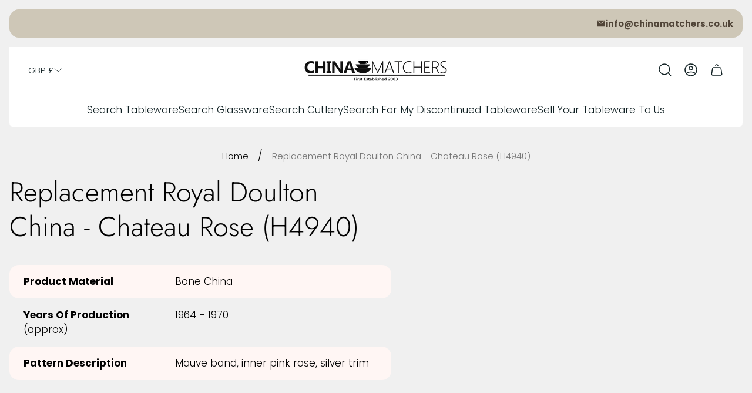

--- FILE ---
content_type: text/css
request_url: https://www.chinamatchers.co.uk/cdn/shop/t/10/assets/collection.build.css?v=39023434669493391161752926645
body_size: 573
content:
.collection .collection__title{max-width:650px}.collection .collection__title.collection__title--empty{max-width:unset;text-align:center;padding:0 10px}.collection .collection__title.is-hidden{display:none}.collection .collection__description{margin-top:16px}.collection .collection__image-wrapper{position:relative;overflow:hidden;display:flex;flex-direction:column;justify-content:center;width:calc(100% - 32px);min-height:max(23.8vw,360px);margin-bottom:30px;margin-left:auto;margin-right:auto;border-radius:var(--global-border-radius)}.collection .collection__image-wrapper:before{content:"";position:absolute;top:0;left:0;z-index:1;width:100%;height:100%;background:var(--overlay-color)}html.no-js .collection .collection__image-wrapper{opacity:1}.collection .collection__image{position:absolute;top:0;left:0;width:100%;height:100%;object-fit:cover}.collection .collection__image-wrapper-header{position:relative;z-index:1;display:flex;flex-direction:column;justify-content:center;align-items:center;max-width:800px;margin:auto;padding:24px;text-align:center}.collection .collection__image-wrapper-header .collection__title,.collection .collection__image-wrapper-header .collection__description{color:var(--banner-color)}.collection .collection__image-wrapper-header .collection__description{max-width:100%}.collection .collection__header{max-width:var(--container-width);margin-bottom:60px;margin-left:auto;margin-right:auto;padding:0 16px}.collection .collection__swiper{padding:3px 16px 0;max-width:var(--container-width)}.collection .collection__swiper .collection__swiper-wrapper{align-items:flex-start}.collection .collection__swiper .collection__swiper-button-prev,.collection .collection__swiper .collection__swiper-button-next{display:none;margin-top:-32px;width:48px;height:64px;color:var(--color-slider-arrow-icon);pointer-events:all}@media (-moz-touch-enabled: 0),(hover: hover),(pointer: fine){.collection .collection__swiper .collection__swiper-button-prev:hover:not(:disabled),.collection .collection__swiper .collection__swiper-button-next:hover:not(:disabled){color:var(--color-slider-arrow-icon-hover)}}.collection .collection__swiper .collection__swiper-button-prev{left:16px}.collection .collection__swiper .collection__swiper-button-next{right:16px}.collection .collection__swiper .swiper-button.swiper-button-lock{display:none}.collection .collection__swiper:not(.swiper-initialized) .collection__swiper-button-prev,.collection .collection__swiper:not(.swiper-initialized) .collection__swiper-button-next{display:none}.collection .collection__header-row{display:flex;flex-wrap:wrap;justify-content:space-between;align-items:center}.collection .collection__header-col.collection__header-col--filter{display:flex;align-items:center;justify-content:space-between;flex-shrink:0;width:100%}.collection .collection__header-col:not(:empty)+.collection__header-col{margin-top:24px}.collection .collection__header-col.is-hidden{display:none}.collection .collection__grid-buttons{display:flex;flex-wrap:wrap;opacity:0;gap:8px;transition:.4s all}.collection .collection__grid-buttons.collection__grid-buttons--no-margin{margin-top:0}.collection .collection__grid-buttons.animated{opacity:1}.collection .collection__grid-button{position:relative;display:inline-flex;justify-content:center;align-items:center;width:40px;height:40px;border-radius:calc(var(--global-border-radius) * .75);padding:0;color:var(--color-text-thirdly);gap:3px}.collection .collection__grid-button .icon{display:block;width:16px;height:16px}.collection .collection__grid-button.is-active{background-color:var(--button-background-color-secondary);color:var(--button-text-color-secondary)}.collection .collection__grid-button:focus-visible{outline:2px solid #000;outline-offset:2px}.collection .collection__body{max-width:var(--container-width);margin-left:auto;margin-right:auto}.collection .collection__item{width:calc(50% - 8px)}.collection .collection__grid-wrapper{display:flex;flex-wrap:wrap;padding:0 16px;row-gap:32px;column-gap:16px}.collection .collection__grid-wrapper.collection__grid-wrapper-hide-on-load{opacity:0}.collection .collection__grid-wrapper.is-hidden{display:none}.collection .collection__pagination-wrapper{display:flex;justify-content:center;margin-top:80px;padding:0 16px}.collection .collection__pagination-wrapper:empty{margin-top:0}.collection .collection__infinite-scroll{opacity:0;width:36px;height:36px;margin-top:40px;margin-left:auto;margin-right:auto;border:2px solid var(--color-border-primary, #000000);border-bottom-color:transparent;border-radius:50%}.collection .collection__infinite-scroll.is-hidden{display:none}.collection .collection__lazy-load-button-wrapper{display:flex;justify-content:center}.collection .collection__load-more-button{margin-top:40px}.collection .collection__load-more-button.is-hidden{display:none}.collection .collection__load-more-button.no-events{pointer-events:none}@keyframes spin{0%{transform:rotate(0)}to{transform:rotate(360deg)}}@media (max-width: 767.98px){.collection .collection__grid-wrapper[data-grid-col="4"] .collection__item{width:calc(50% - 8px)}.collection .collection__grid-wrapper[data-grid-col="3"] .collection__item{width:100%}.collection .collection__grid-button-icon-desktop{display:none}}@media (min-width: 768px){.collection .collection__description{max-width:650px}.collection .collection__grid-buttons{gap:12px}.collection .collection__grid-button-icon-mobile{display:none}.collection .collection__item{width:calc(25% - 12px)}.collection .collection__grid-wrapper[data-grid-col="3"] .collection__item{width:calc(33.33333% - 10.6666666667px)}.collection .collection__grid-button{border-radius:var(--global-border-radius)}.collection .collection__swiper .collection__swiper-button-prev,.collection .collection__swiper .collection__swiper-button-next{display:flex}}@media (min-width: 1200px){.collection .collection__sidebar{flex-shrink:0;padding-left:16px}.collection.collection--with-sidebar .collection__body{display:flex;flex-wrap:wrap}.collection.collection--with-sidebar .collection__header-col.collection__header-col--filter{width:auto;margin-top:0}.collection.collection--with-sidebar .collection__header-col.collection__header-col--filter .product-filters__open-menu-button-wrapper{display:none}.collection.collection--with-sidebar .collection__title.collection__title--empty{margin:0 auto}.collection.collection--with-sidebar .collection__grid-wrapper{align-self:flex-start;flex-grow:1;flex-basis:0}.collection.collection--with-sidebar .collection__pagination-wrapper,.collection.collection--with-sidebar .collection__lazy-load-button-wrapper,.collection.collection--with-sidebar .collection__infinite-scroll{width:100%;padding-left:294px}}
/*# sourceMappingURL=/cdn/shop/t/10/assets/collection.build.css.map?v=39023434669493391161752926645 */


--- FILE ---
content_type: text/css
request_url: https://www.chinamatchers.co.uk/cdn/shop/t/10/assets/product-filters.build.css?v=7409778312433560991752926646
body_size: 449
content:
.product-filters .product-filters__open-menu-button-wrapper{display:flex;align-items:center}.product-filters .product-filters__open-menu-button{position:relative;z-index:var(--layer-sticky-btn, 7);bottom:0;display:flex;justify-content:center;align-items:center;align-self:center;padding:16px 24px;border-radius:calc(var(--global-border-radius) * 2);background-color:var(--button-background-color-secondary);color:var(--button-text-color-secondary);font-weight:500;transition-property:bottom;transition-duration:var(--timing-base);transition-timing-function:ease}.product-filters .product-filters__open-menu-button svg{flex-shrink:0;width:16px;height:16px;margin-right:8px;pointer-events:none}.product-filters .product-filters__open-menu-button.is-fixed{position:fixed;bottom:16px;left:16px;width:48px;height:48px;padding:5px}.product-filters .product-filters__open-menu-button.is-fixed .icon{margin:0}.product-filters .product-filters__open-menu-button.is-fixed .product-filters__open-menu-button-text{display:none}.product-filters .product-filters__open-menu-button.is-fixed .product-filters__open-menu-button-counter{position:absolute;top:-5px;right:-5px}.product-filters .product-filters__open-menu-button-text{line-height:1.375;word-wrap:break-word;color:var(--button-text-color-secondary)}.product-filters .product-filters__open-menu-button-counter{display:flex;justify-content:center;align-items:center;min-width:18px;height:18px;margin-left:8px;border-radius:100%;background-color:var(--color-text-attention);font-size:calc(var(--body-font-size) * .625);font-weight:500;line-height:1.4;color:#fff}.product-filters .product-filters__open-menu-button-counter.is-hidden{display:none}.product-filters .product-filters__form{overflow:auto}.product-filters .product-filters__form:before{content:"";position:absolute;top:0;left:0;z-index:var(--layer-pop-out-overlay-loader, 26);visibility:hidden;opacity:0;height:2px;background-color:var(--color-text-primary)}.product-filters .product-filters__form.is-loading:after{content:"";position:absolute;top:0;bottom:0;left:0;right:0;z-index:var(--layer-pop-out-overlay, 25);opacity:.5;background-color:var(--color-background-popup-drawer, #fff);transition-property:background-color;transition-duration:.3s;transition-timing-function:ease-in-out;speak:never}.product-filters .product-filters__form.is-loading:before{visibility:visible;opacity:1;animation:progress 1s infinite linear}.product-filters .product-filters__form-body{padding:24px 24px 40px}.product-filters .product-filters__form-selected-wrapper{margin-bottom:16px;padding-bottom:16px;border-bottom:1px solid var(--color-border-secondary)}.product-filters .product-filters__form-selected-wrapper.is-hidden{display:none}.product-filters .product-filters__form-label{margin-bottom:16px;font-size:calc(var(--body-font-size) * 1.125);font-weight:500;line-height:1.333;color:var(--color-text-primary, #000000);word-break:break-word}.product-filters .product-filters__form-label.product-filters__form-label--active-filters{margin-bottom:8px}.product-filters .product-filters__form-results-count{margin-bottom:16px;font-size:calc(var(--body-font-size) * .875);color:var(--color-text-secondary)}.product-filters .product-filters__form-selected-list{display:flex;flex-wrap:wrap;margin:0 -4px;row-gap:8px}.product-filters .product-filters__form-selected-item{padding:0 4px}.product-filters .product-filters__form-selected-button{display:flex;justify-content:center;align-items:center;padding:8px 12px;background-color:var(--color-background-secondary);font-size:calc(var(--body-font-size) * .875);font-weight:500;line-height:1.28;text-decoration:none;color:var(--color-text-primary);border-radius:50px;word-break:break-word;transition-property:opacity;transition-duration:var(--timing-base)}.product-filters .product-filters__form-selected-button .icon{width:16px;height:16px;margin-left:8px;transition-duration:.4s;transition-timing-function:ease-in-out}.product-filters .product-filters__form-selected-button.product-filters__form-selected-button--black{background-color:var(--color-text-primary, #000000);color:var(--color-background, #ffffff)}@media (-moz-touch-enabled: 0),(hover: hover),(pointer: fine){.product-filters .product-filters__form-selected-button:hover{opacity:.8}}.product-filters .product-filters__form-item{border-bottom:1px solid var(--color-border-secondary)}.product-filters .product-filters__form-filter-list-container{margin:0 -4px;padding:0 4px}.product-filters .product-filters__form-item-toggle-button{padding:16px 0;font-size:calc(var(--body-font-size) * 1.125);font-weight:500;line-height:1.333;text-align:left;color:var(--color-text-primary, #000000);-webkit-tap-highlight-color:transparent}.product-filters .product-filters__form-item-toggle-button .icon{width:16px;height:16px}.product-filters .product-filters__form-helptext{display:block;margin-bottom:16px;font-size:calc(var(--body-font-size) * .875);color:var(--color-text-secondary)}.no-transition .product-filters.product-filters--sidebar .drawer{transition:none}@keyframes progress{0%{width:0}to{width:100%}}@media (max-width: 359px){.product-filters .product-filters__open-menu-button{padding-left:15px;padding-right:15px;font-size:calc(var(--body-font-size) * .875)}}@media (min-width: 768px){.product-filters .product-filters__open-menu-button{position:relative;top:0;bottom:unset;left:unset;padding:16px 32px;line-height:1.375;transition-property:top}.product-filters .product-filters__open-menu-button.is-fixed{top:calc(var(--header-height) + var(--header-offset-top) + 16px);bottom:auto;left:16px}}@media (min-width: 1200px){.product-filters.product-filters--sidebar{position:sticky;top:calc(var(--header-height) + 30px);overflow:hidden auto;max-height:calc(100vh - (var(--header-height) + 30px))}.product-filters.product-filters--sidebar .product-filters__form{overflow:unset}.product-filters.product-filters--sidebar .product-filters__form:before{display:none}.product-filters.product-filters--sidebar .product-filters__form.is-loading:after{background-color:var(--color-background)}.product-filters.product-filters--sidebar .product-filters__form-body{overflow:unset;padding-bottom:0;padding-left:0}.product-filters.product-filters--sidebar .drawer{position:static;visibility:visible;opacity:1;max-width:280px;margin-top:0;background-color:transparent;transform:none}.product-filters.product-filters--sidebar .drawer .drawer__header{padding:0;border-bottom:0}.product-filters.product-filters--sidebar .drawer .drawer__close{display:none}.product-filters.product-filters--sidebar .filter-list{max-height:305px;overflow-y:auto;margin-left:-4px;margin-right:-4px;padding-left:4px;padding-right:4px}}
/*# sourceMappingURL=/cdn/shop/t/10/assets/product-filters.build.css.map?v=7409778312433560991752926646 */


--- FILE ---
content_type: text/css
request_url: https://www.chinamatchers.co.uk/cdn/shop/t/10/assets/sort.build.css?v=64726986970493358641752926647
body_size: -787
content:
.sort {
  padding-bottom: 16px;
  border-bottom: 1px solid var(--color-border-secondary);
}
.sort .sort__select {
  min-height: 48px;
  padding-left: 16px;
  background-color: transparent;
  cursor: pointer;
}

--- FILE ---
content_type: text/css
request_url: https://www.chinamatchers.co.uk/cdn/shop/t/10/assets/filter-list.build.css?v=43473650730536103151752926645
body_size: -378
content:
.filter-list{display:flex;flex-direction:column;padding-top:5px}.filter-list .filter-list__item{position:relative;margin-bottom:16px}.filter-list .filter-list__input-label{line-height:1.375}.filter-list .filter-list__input-label.filter-list__input-label--swatch .filter-list__checkbox-box{display:flex;justify-content:center;align-items:center;height:32px;width:32px;border-radius:8px;background-color:transparent}.filter-list .filter-list__input-label.filter-list__input-label--swatch .filter-list__checkbox-box:after{content:"";display:block;width:24px;height:24px;border-radius:4px;background-color:var(--swatch-color, var(--color-accent));background-image:var(--swatch-image);background-repeat:no-repeat;background-size:cover}.filter-list .filter-list__checkbox{-webkit-tap-highlight-color:transparent}.filter-list .filter-list__checkbox:checked+.filter-list__input-label.filter-list__input-label--swatch .filter-list__checkbox-box{border-color:var(--color-text-primary)}.filter-list .filter-list__input-label-count{margin-left:8px;color:var(--color-text-thirdly)}
/*# sourceMappingURL=/cdn/shop/t/10/assets/filter-list.build.css.map?v=43473650730536103151752926645 */


--- FILE ---
content_type: text/css
request_url: https://www.chinamatchers.co.uk/cdn/shop/t/10/assets/product-card.build.css?v=87451573612766571541752926646
body_size: 2343
content:
:root{--timing-micro: .1s;--timing-short: .2s;--timing-base: .4s;--timing-long: .7s;--timing-second: 1s;--animate-time: .8s;--animate-delay: .3s;--animate-img-scale: .6s;--easing-linear: cubic-bezier(0, 0, 1, 1);--easing-ease: cubic-bezier(.25, .1, .25, 1);--easing-ease-in-out: cubic-bezier(.42, 0, .58, 1);--easing-ease-in: cubic-bezier(.42, 0, 1, 1);--easing-ease-out: cubic-bezier(0, 0, .09, 1);--layer-negative: -1;--layer-base: 0;--layer-flat: 1;--layer-raised: 2;--layer-sticky-btn: 7;--layer-sticky: 11;--layer-overlay: 14;--layer-temporary: 16;--layer-pop-out: 24;--layer-pop-out-overlay: 25;--layer-pop-out-overlay-loader: 26}.product-card{overflow:hidden;display:flex;width:100%;min-height:100%;flex-direction:column}.product-card.product-card--horizontal{flex-direction:row}.product-card.product-card--horizontal .product-card__main{width:calc(39.685% - 16px);margin-right:16px}.product-card.product-card--horizontal .product-card__footer{width:60.315%;margin-top:0}.product-card.product-card--horizontal .product-card__quick-view-button,.product-card.product-card--horizontal .product-card__quick-view-text-button,.product-card.product-card--horizontal .product-card__compare-products-button{opacity:1}.product-card .product-card__footer{position:relative;display:flex;flex-direction:column;height:100%;margin-top:16px;padding:0 4px;text-align:var(--content-alignment)}.product-card .product-card__footer .product-card__swatches-wrapper{justify-content:var(--content-alignment)}.product-card .product-card__image-wrapper{position:relative;overflow:hidden;display:none}.product-card .product-card__image-wrapper.product-card__image-wrapper--square{padding-top:100%}.product-card .product-card__image-wrapper.product-card__image-wrapper--portrait{padding-top:125%}.product-card .product-card__image-wrapper.is-active{display:block}.product-card .product-card__image-picture{transition-property:opacity;transition-duration:var(--timing-base)}.product-card .product-card__image-picture.product-card__image-picture--hover{opacity:0}.product-card .product-card__image{position:absolute;top:0;left:0;width:100%;height:100%;object-fit:var(--product-card-object-fit);object-position:var(--img-desktop-pos);transition-delay:.3s}.product-card .product-card__image.product-card__image--hover{transition-delay:0s}.product-card .product-card__image.product-card__image--placeholder{background-color:var(--color-img-placeholder-bg)}.product-card video.product-card__image{object-fit:cover}.product-card .product-card__image-wrapper-link{position:relative;overflow:hidden;align-self:flex-start;border-radius:var(--global-border-radius);width:100%}.product-card .product-card__image-wrapper-link:focus-visible:before{content:"";position:absolute;top:0;left:0;z-index:1;width:100%;height:100%;border-radius:var(--global-border-radius);box-shadow:inset 0 0 0 2px var(--color-text-primary)}.product-card .product-card__labels{position:absolute;top:8px;left:8px;z-index:var(--layer-raised);display:none;flex-direction:column;gap:4px}.product-card .product-card__main{position:relative;display:flex}.product-card .product-card__label{padding:4px 12px;border-radius:calc(var(--global-border-radius) / 2);border:1px solid var(--color-border-label-base);background-color:var(--color-background-label-base);font-size:calc(var(--body-font-size) * .75);font-weight:500;line-height:1.17;text-align:center;font-style:normal;text-transform:capitalize;color:var(--color-label-base)}.product-card .product-card__label.product-card__label--sold-out{border:1px solid var(--color-border-label-sold-out);background-color:var(--color-background-label-sold-out);color:var(--color-label-sold-out)}.product-card .product-card__label.product-card__label--primary{border:1px solid var(--color-border-label-primary);background-color:var(--color-background-label-primary);color:var(--color-label-primary)}.product-card .product-card__label.product-card__label--secondary{border:1px solid var(--color-border-label-secondary);background-color:var(--color-background-label-secondary);color:var(--color-label-secondary)}.product-card .product-card__label.product-card__label--sale{border:1px solid var(--color-border-label-sale);color:var(--color-sale-label);background-color:var(--color-background-label-sale)}.product-card .product-card__title{margin-bottom:auto;text-decoration:none;font-size:var(--body-font-size);transition-property:opacity;transition-duration:.4s;transition-timing-function:ease-in-out;color:var(--color-text-primary)}@media (-moz-touch-enabled: 0),(hover: hover),(pointer: fine){.product-card .product-card__title:hover{opacity:.7}}.product-card .product-card__vendor{margin-top:8px;font-size:calc(var(--body-font-size) * .875);color:var(--color-text-secondary)}.product-card .product-card__title,.product-card .product-card__vendor{line-height:1.5;font-weight:400;word-break:break-word}.product-card .product-card__text{display:-webkit-box;-webkit-line-clamp:3;-webkit-box-orient:vertical;overflow:hidden;margin-top:16px;line-height:1.5;color:var(--color-text-secondary)}.product-card .product-card__price{padding-top:16px;font-size:calc(var(--body-font-size) * .875);line-height:1.28;font-weight:500;color:currentColor}.product-card .product-card__price .price__sale .price-item--regular{font-weight:400}.product-card .product-card__swatches-wrapper{display:flex;align-items:center;flex-wrap:wrap;margin-bottom:12px}.product-card .product-card__swatch{position:relative;z-index:var(--layer-flat);display:block;width:16px;height:16px;background-color:var(--swatch-color);background-image:var(--swatch-image);border-radius:2px;background-repeat:no-repeat;background-size:cover;background-position:50% 50%;box-shadow:0 0 3px -1px var(--color-text-primary)}.product-card .product-card__swatch-button{position:relative;display:inline-flex;justify-content:center;align-items:center;width:24px;height:24px;padding:0;border:1px solid transparent;cursor:pointer;border-radius:4px;transition-property:border-color;transition-duration:var(--timing-short);transition-timing-function:var(--easing-ease-out)}.product-card .product-card__swatch-button:not(:last-child){margin-right:4px}.product-card .product-card__swatch-button.is-active{border:1px solid var(--color-text-primary);cursor:default;pointer-events:none}.product-card .product-card__swatch-button:focus-visible{outline:2px solid var(--color-black)}.product-card .product-card__swatch-button:nth-child(n+4){display:none}.product-card .product-card__swatch-button.product-card__swatch-button--big{width:36px;height:36px}.product-card .product-card__swatch-button.product-card__swatch-button--big .product-card__swatch{width:24px;height:24px}.product-card .product-card__swatch-button.product-card__swatch-button--big+.product-card__overlimit{font-size:var(--body-font-size)}@media (-moz-touch-enabled: 0),(hover: hover),(pointer: fine){.product-card .product-card__swatch-button:hover{border-color:var(--color-black)}}.product-card .product-card__swatch-wrapper{position:relative;z-index:var(--layer-flat);display:block;width:24px;height:24px}.product-card .product-card__swatch-wrapper input{position:absolute;top:0;left:0;opacity:0;width:100%;height:100%}.product-card .product-card__swatch-wrapper input:focus-visible+.product-card__swatch-button{outline:1px solid var(--color-text-primary)}.product-card .product-card__swatch-wrapper input:checked+.product-card__swatch-button{border:1px solid var(--color-text-primary);cursor:default;pointer-events:none}.product-card .product-card__overlimit{margin-left:5px;font-size:calc(var(--body-font-size) * .875);line-height:1;color:var(--color-text-thirdly)}.product-card .product-card__overlimit.product-card__overlimit--desktop{display:none}.product-card .product-card__error-message:not(:empty){display:block;margin-top:20px;margin-bottom:20px;color:var(--color-text-attention, #d33636)}.product-card .product-card__select{height:auto;min-height:auto;margin-bottom:16px;padding:11px 16px;background-position:calc(100% - 15px) 50%;border:1px solid var(--color-border-thirdly);font-weight:500;line-height:1.5;cursor:pointer}.product-card .product-card__select:invalid{color:var(--color-text-thirdly)}.product-card .product-card__select:focus-visible{border-color:var(--color-border-primary)}.product-card .product-card__select option{color:var(--color-text-primary)}@media (-moz-touch-enabled: 0),(hover: hover),(pointer: fine){.product-card .product-card__select:hover{box-shadow:none}}.product-card .product-card__header{display:flex;justify-content:space-between;gap:20px}.product-card .product-card__header .product-card__title{margin:0}.product-card .product-card__checkmark-wrapper{width:100%;display:inline-flex;justify-content:center;align-items:center;gap:8px;flex-shrink:0;padding:12px 32px;border-radius:calc(var(--global-border-radius) * 2);border:1px solid var(--color-border-primary);color:var(--color-text-primary)}.product-card .product-card__checkmark-wrapper svg{width:16px;height:16px}.product-card .product-card__checkmark-wrapper.is-active{background-color:var(--color-accent);border-color:var(--color-accent);color:var(--color-text-primary)}.product-card .product-card__checkmark-wrapper.is-active .product-card__checkmark-text{display:none}.product-card .product-card__checkmark-wrapper.is-active .product-card__checkmark-text.checkmark-text--selected{display:block}.product-card .product-card__checkmark-text.checkmark-text--selected{display:none}.product-card .product-card__form{width:100%;margin-top:20px}.product-card .product-card__button{width:100%}.product-card .product-card__additional-buttons{position:absolute;top:8px;right:8px;z-index:var(--layer-raised);display:flex;flex-direction:column;gap:4px}.product-card .product-card__quick-view-text-button{position:absolute;bottom:16px;left:50%;opacity:0;display:block;padding:16px;width:calc(100% - 32px);border:1px solid var(--product-card-button-border-color);background-color:var(--product-card-button-background-color);color:var(--product-card-button-text-color);transform:translate(-50%)}.product-card .product-card__quick-view-text-button:after{background-color:var(--product-card-button-background-color-hover)}.product-card .product-card__quick-view-text-button:focus-visible{opacity:.8;outline:2px solid var(--color-black)}@media (-moz-touch-enabled: 0),(hover: hover),(pointer: fine){.product-card .product-card__quick-view-text-button:hover{border:1px solid var(--product-card-button-border-color-hover);color:var(--product-card-button-text-color-hover)}}.product-card .product-card__quick-view-button{display:inline-flex;justify-content:center;align-items:center;opacity:0;padding:0;border:1px solid var(--color-border-quick-buttons, var(--color-light-gray));border-radius:8px;background-color:var(--color-background-quick-buttons, var(--color-white));color:var(--color-text-quick-buttons, --color-black);transition-property:opacity;transition-duration:var(--timing-base);transition-timing-function:var(--easing-ease-out)}.product-card .product-card__quick-view-button:focus-visible{opacity:1;outline:2px solid var(--color-black)}.product-card .product-card__swatches-label{margin-bottom:8px;font-size:calc(var(--body-font-size) * .875);font-weight:500;line-height:1.286}.product-card .product-card__quick-view-button,.product-card .product-card__compare-products-button{position:relative;opacity:0;border:1px solid var(--color-border-quick-buttons, var(--color-light-gray));background-color:var(--color-background-quick-buttons);color:var(--color-text-quick-buttons)}.product-card .product-card__quick-view-button svg,.product-card .product-card__compare-products-button svg{width:16px;height:16px}.product-card .product-card__quick-view-button svg:nth-child(2),.product-card .product-card__compare-products-button svg:nth-child(2){position:absolute;top:-4px;right:-5px;display:none;width:14px;height:14px;border-radius:100%;background-color:var(--color-text-quick-buttons);color:var(--color-background-quick-buttons)}.product-card .product-card__quick-view-button.is-active,.product-card .product-card__compare-products-button.is-active{border:1px solid var(--color-text-quick-buttons, var(--color-black));background-color:var(--color-background-quick-buttons)}.product-card .product-card__quick-view-button.is-active svg:first-child,.product-card .product-card__compare-products-button.is-active svg:first-child{color:var(--color-text-quick-buttons)}.product-card .product-card__quick-view-button.is-active svg:nth-child(2),.product-card .product-card__compare-products-button.is-active svg:nth-child(2){display:block}.product-card .product-card__quick-view-button:focus-visible,.product-card .product-card__compare-products-button:focus-visible{opacity:1;outline:2px solid var(--color-black)}@media (-moz-touch-enabled: 0),(hover: hover),(pointer: fine){.product-card .product-card__quick-view-button:hover,.product-card .product-card__compare-products-button:hover{opacity:.7}}.product-card .product-card__quick-view-button,.product-card .product-card__compare-products-button{width:32px;height:32px}.product-card .product-card__row{padding-top:5px;padding-bottom:5px;display:flex;justify-content:space-between;gap:20px}.product-card .product-card__option{width:120px}.product-card .product-card__value{width:auto;text-align:right}.product-card .product-card__view-product{margin-top:20px;width:100%}.product-card .product-card__volume-pricing-note{margin-top:7px;font-size:calc(var(--body-font-size) * .875)}.product-card.product-card--big .product-card__image-wrapper-link{align-self:stretch}.product-card.product-card--with-form .product-card__form{margin-top:0}.product-card.product-card--with-form .product-card__price{padding-top:8px;margin-bottom:16px;font-size:var(--body-font-size);font-weight:500;line-height:1.5}.product-card.product-card--with-form .product-card__swatches-wrapper{margin-bottom:12px}.product-card.product-card--with-form-inline{flex-direction:row;align-items:center;gap:16px}.product-card.product-card--with-form-inline .product-card__header{gap:8px}.product-card.product-card--with-form-inline .product-card__main{align-self:flex-start;flex-shrink:0;width:100px}.product-card.product-card--with-form-inline .product-card__image-wrapper-link{border-radius:calc(var(--global-border-radius) / 2)}.product-card.product-card--with-form-inline .product-card__form{display:flex;flex-direction:column;margin-top:unset;gap:8px}.product-card.product-card--with-form-inline .product-card__select-wrapper{display:flex;justify-content:flex-start;align-items:flex-start;flex-wrap:wrap;gap:8px}.product-card.product-card--with-form-inline .product-card__error-message{margin-top:5px;margin-bottom:5px}.product-card.product-card--with-form-inline .product-card__error-message:empty{display:none}.product-card.product-card--with-form-inline .product-card__select-label{flex-shrink:0;font-size:calc(var(--body-font-size) * .875);line-height:1.286;color:var(--color-text-thirdly)}.product-card.product-card--with-form-inline .product-card__select{width:auto;margin-bottom:unset;padding:0 24px 0 0;border:none;background-position:100% 50%;font-size:calc(var(--body-font-size) * .875);line-height:1.286}.product-card.product-card--with-form-inline .product-card__select.product-card__select:invalid{color:var(--color-black)}.product-card.product-card--with-form-inline .product-card__footer{align-items:flex-start;margin-top:unset;gap:8px}.product-card.product-card--with-form-inline .product-card__meta-info{display:flex;flex-direction:column;flex:1 1 auto;gap:8px}.product-card.product-card--with-form-inline .product-card__price{flex-shrink:0;padding-top:unset}.product-card .product-card__bottom-buttons{display:flex;align-items:center;flex-wrap:wrap;gap:12px;margin-top:16px}.product-card .product-card__bottom-buttons .button{line-height:1.5}@media (-moz-touch-enabled: 0),(hover: hover),(pointer: fine){.product-card:hover .product-card__quick-view-button,.product-card:hover .product-card__quick-view-text-button,.product-card:hover .product-card__compare-products-button{visibility:visible;opacity:1}}@media (-moz-touch-enabled: 0) and (-moz-touch-enabled: 0),(-moz-touch-enabled: 0) and (hover: hover),(-moz-touch-enabled: 0) and (pointer: fine),(hover: hover) and (-moz-touch-enabled: 0),(hover: hover) and (hover: hover),(hover: hover) and (pointer: fine),(pointer: fine) and (-moz-touch-enabled: 0),(pointer: fine) and (hover: hover),(pointer: fine) and (pointer: fine){.product-card:hover .product-card__quick-view-button:hover,.product-card:hover .product-card__compare-products-button:hover{opacity:.8}}@media (-moz-touch-enabled: 1),(hover: none),(pointer: coarse){.product-card .product-card__quick-view-button,.product-card .product-card__quick-view-text-button,.product-card .product-card__compare-products-button{visibility:visible;opacity:1}}@media (-moz-touch-enabled: 1) and (-moz-touch-enabled: 0),(-moz-touch-enabled: 1) and (hover: hover),(-moz-touch-enabled: 1) and (pointer: fine),(hover: none) and (-moz-touch-enabled: 0),(hover: none) and (hover: hover),(hover: none) and (pointer: fine),(pointer: coarse) and (-moz-touch-enabled: 0),(pointer: coarse) and (hover: hover),(pointer: coarse) and (pointer: fine){.product-card .product-card__quick-view-button:hover,.product-card .product-card__compare-products-button:hover{opacity:.8}}@media (min-width: 768px){.product-card.product-card--big .product-card__main{height:100%;flex-grow:1}.product-card.product-card--big .product-card__image-wrapper{height:100%}.product-card.product-card--big .product-card__footer{height:auto}.product-card.product-card--with-form-inline .product-card__footer{flex-direction:row;flex:1 1 auto}.product-card.product-card--with-form-inline .product-card__price{align-self:center}.product-card.product-card--with-form-inline .price.price--on-sale .price__sale{display:flex;flex-direction:column;align-items:flex-end;flex-wrap:nowrap}.product-card.product-card--with-form-inline .price .price-item{margin-right:0}.product-card.product-card--with-form-inline .price .unit-price{text-align:right}.product-card .product-card__swatch{width:12px;height:12px}.product-card .product-card__swatch-button{width:20px;height:20px}}@media (max-width: 991.98px){.product-card .product-card__image-picture.product-card__image-picture--hover,.product-card .product-card__image.product-card__image--hover{display:none}}@media (min-width: 992px){.product-card.product-card--horizontal{align-items:center}.product-card.product-card--horizontal .product-card__main{width:50%}.product-card.product-card--horizontal .product-card__footer{width:50%;padding:0 16px}.product-card.product-card--horizontal.product-card--horizontal-mini .product-card__main{width:30.2%;margin-right:24px}.product-card.product-card--horizontal.product-card--horizontal-mini .product-card__footer{width:69.8%;padding:0}.product-card.product-card--horizontal.product-card--horizontal-mini .product-card__labels{top:8px;left:8px}.product-card.product-card--horizontal.product-card--horizontal-mini .product-card__bottom-buttons{margin-top:28px}.product-card .product-card__labels{display:flex;top:16px;left:16px}}@media (min-width: 992px) and (-moz-touch-enabled: 0),(min-width: 992px) and (hover: hover),(min-width: 992px) and (pointer: fine){.product-card .product-card__main:hover .product-card__image-wrapper.product-card__image-wrapper--with-hover .product-card__image-picture:not(.product-card__image-picture--hover){opacity:0}.product-card .product-card__main:hover .product-card__image-wrapper.product-card__image-wrapper--with-hover .product-card__image-picture.product-card__image-picture--hover{opacity:1}}@media (min-width: 992px){.product-card .product-card__price{font-size:var(--body-font-size)}.product-card .product-card__quick-view-text-button{padding:16px 32px}.product-card .product-card__overlimit.product-card__overlimit--desktop{display:inline-flex}.product-card .product-card__overlimit.product-card__overlimit--mobile{display:none}.product-card .product-card__swatch-button:nth-child(n+4){display:inline-flex}.product-card.product-card--with-form-inline{gap:24px}.product-card.product-card--with-form-inline .product-card__footer{gap:24px;margin-top:0}.product-card.product-card--with-form-inline .product-card__price{padding-top:unset}.product-card .product-card__bottom-buttons{margin-top:32px}.product-card .product-card__bottom-buttons .product-card__quick-view-text-button{position:static}}@media (min-width: 1200px){.product-card .product-card__swatches-wrapper{margin-bottom:16px}.product-card .product-card__additional-buttons{top:16px;right:16px;gap:8px}.product-card .product-card__quick-view-button,.product-card .product-card__compare-products-button{width:48px;height:48px}.product-card .product-card__quick-view-button svg,.product-card .product-card__compare-products-button svg{width:24px;height:24px}.product-card .product-card__quick-view-button svg:nth-child(2),.product-card .product-card__compare-products-button svg:nth-child(2){right:-1px;width:16px;height:16px}}.no-js .product-card .product-card__swatches-wrapper,.no-js .product-card .product-card__quick-view-button:not(.product-card__quick-view-button--no-js),.no-js .product-card .product-card__quick-view-text-button:not(.product-card__quick-view-button--no-js),.no-js .product-card picture.lazy{display:none}
/*# sourceMappingURL=/cdn/shop/t/10/assets/product-card.build.css.map?v=87451573612766571541752926646 */


--- FILE ---
content_type: text/javascript
request_url: https://www.chinamatchers.co.uk/cdn/shop/t/10/assets/collection-template.build.min.js?v=143004151314310084051752926645
body_size: -119
content:
const f=()=>{const e={section:".js-collection",swiper:".js-collection-list-swiper",swiperNextBtn:".js-collection-list-button-next",swiperPrevBtn:".js-collection-list-button-prev",gridViewButton:".js-grid-view-btn",gridViewButtons:".js-grid-view-buttons",grid:".js-grid-wrapper",getActiveButton:t=>`.js-grid-view-btn[data-grid-cols="${t}"]`,defaultButton:".js-grid-view-btn[data-grid-cols='4']"},r={collectionGridCols:"collection-grid-cols"},l={gridCol:"data-grid-col",gridColButton:"data-grid-cols"},u=window.themeCore.utils.Swiper,i={hiddenCollectionOnLoad:"collection__grid-wrapper-hide-on-load",...window.themeCore.utils.cssClasses};async function w(){const t=await window.themeCore.utils.getExternalUtil("ProductFilters"),s=document.querySelector(e.section),o=document.querySelectorAll(e.gridViewButton),d=document.querySelector(e.swiper);m(d),t(s).init(),o.length>0&&g(o)}function g(t){const s=document.querySelector(e.grid),o=localStorage.getItem(r.collectionGridCols),d=document.querySelector(e.gridViewButtons),p=document.querySelector(e.defaultButton);if(o){const n=document.querySelector(e.getActiveButton(o));s.setAttribute(l.gridCol,o),p.classList.remove(i.active),n.classList.add(i.active)}s.classList.remove(i.hiddenCollectionOnLoad),d.classList.add("animated"),t.forEach(function(n){n.addEventListener("click",function(){const c=n.getAttribute(l.gridColButton);if(n.classList.contains(i.active))return;const v=[...t].find(B=>B.classList.contains(i.active)),C=n;v.classList.remove(i.active),C.classList.add(i.active),s.setAttribute(l.gridCol,c),c==="3"||c==="2"?localStorage.setItem(r.collectionGridCols,c):localStorage.removeItem(r.collectionGridCols)})})}function m(t){t&&new u(t,{slidesPerView:2.7,navigation:{nextEl:e.swiperNextBtn,prevEl:e.swiperPrevBtn},breakpoints:{576:{slidesPerView:4.7},992:{slidesPerView:6,spaceBetween:16},1200:{slidesPerView:8,spaceBetween:16},1500:{slidesPerView:10,spaceBetween:16}}})}return Object.freeze({init:w})},a=()=>{window.themeCore.CollectionTemplate=window.themeCore.CollectionTemplate||f(),window.themeCore.utils.register(window.themeCore.CollectionTemplate,"collection-template")};window.themeCore&&window.themeCore.loaded?a():document.addEventListener("theme:all:loaded",a,{once:!0});


--- FILE ---
content_type: text/javascript
request_url: https://www.chinamatchers.co.uk/cdn/shop/t/10/assets/component-product-filters.build.min.js?v=55963052306881215041752926645
body_size: 2524
content:
const me=l=>{const f={...window.themeCore.utils.cssClasses,searchWithSideBar:"search--with-sidebar"},Y=window.themeCore.utils.Toggle,C=window.themeCore.utils.overlay,g={form:".js-form",emptyTitle:".js-template-empty-title",gridWrapper:".js-grid-wrapper",searchSideBar:".js-search-sidebar",filterMenuOpenerWrapper:".js-filter-menu-opener-wrapper",filterMenuOpener:".js-filter-menu-opener",activeFiltersCounter:".js-active-filters-counter",selectedFiltersWrapper:".js-selected-filters-wrapper",filtersContainer:".js-filters-container",filterAccordionItem:".js-accordion-filter-item",filterLists:".js-filter-list",filterPrice:".js-filter-price",pagination:".js-pagination",loadMoreButton:".js-lazy-load",infiniteScroll:".js-infinite-scroll",filtersBody:".js-filters-body",search:".js-search"},L={maxInput:".js-price-input-max",minInput:".js-price-input-min",rangeInputs:".js-range-inputs",minRange:".js-price-range-min",maxRange:".js-price-range-max",priceProgress:".js-price-progress"},c={collectionHeader:".js-collection-header",filterMenuToggler:"filterMenuToggler",paginationLink:".js-pagination-link",priceNumberInput:".js-price-input",priceRangeInput:".js-price-range",removeFilterLink:".js-remove-filter",resetFilters:".js-reset-filters",cssRoot:":root",header:"[data-header-container]",pageLoader:".js-page-preloader",productFilters:".js-product-filters",searchTypes:".js-search-types",searchTypeActiveButton:"[data-search-type].is-active",...g,...L},a={fixed:"is-fixed",noEvents:"no-events",error:"is-error",...f},T={priceFrom:"filter.v.price.gte",priceTo:"filter.v.price.lte"},M={query:"q",type:"type",optionsPrefix:"options[prefix]"},P={page:"page",sort:"sort_by",...M},b={rangeMin:"--range-min",rangeMax:"--range-max",headerHeight:"--header-height",headerOffsetTop:"--header-offset-top"},z={extraSmall:"(max-width: 767px)"},y={extraSmallScreen:window.matchMedia(z.extraSmall),openMenuButtonObserver:null,infiniteScrollObserver:null,cssRoot:document.querySelector(c.cssRoot)},G=Y({toggleSelector:c.filterMenuToggler,closeAccordionsOnHide:!1,toggleTabIndex:!1});let i=p(l,g),j=window.location.href.split("#")[0];const w=document.querySelector(c.pageLoader);function p(e,t){const r={};return Object.entries(t).forEach(([n,s])=>{const o=[...e.querySelectorAll(s)];if(!o.length){r[n]=null;return}if(o.length>1){r[n]=o;return}r[n]=o[0]}),e!=null&&e.matches&&e.matches(t.search)&&(r.search=e),r}function J(){let e=R();e=0;const t={rootMargin:`-${e}px 0px 0px 0px`};y.openMenuButtonObserver=A(i.filterMenuOpenerWrapper,W,Q,t)}function R(){const e=y.cssRoot.style.getPropertyValue(b.headerHeight),t=y.cssRoot.style.getPropertyValue(b.headerOffsetTop);return parseInt(e)+parseInt(t)}function B(){y.infiniteScrollObserver=A(i.infiniteScroll,()=>de(y.infiniteScrollObserver,i.infiniteScroll))}function A(e,t,r,n={}){const s=new IntersectionObserver(o=>{o.forEach(d=>{d.isIntersecting?typeof t=="function"&&t():typeof r=="function"&&r()})},n);return s.observe(e),s}function W(){i.filterMenuOpener&&(i.filterMenuOpener.classList.remove(a.fixed),i.filterMenuOpenerWrapper.style.minHeight="auto")}function Q(){!i.filterMenuOpener||X(i.filterMenuOpenerWrapper)||(i.filterMenuOpenerWrapper.style.minHeight=`${i.filterMenuOpenerWrapper.offsetHeight}px`,i.filterMenuOpener.classList.add(a.fixed))}function X(e){const t=R();return e.offsetTop+e.offsetHeight>=window.pageYOffset+t}async function Z(e){const t=e.target.closest(c.form);if(!t||te())return;const r=new FormData(t),n=[...r.keys()],{minInput:s,maxInput:o}=p(l,L);n.forEach(u=>{(u===T.priceFrom||u===T.priceTo)&&(u===T.priceFrom&&Number(s.value)===Number(s.min)||u===T.priceTo&&Number(o.value)===Number(o.max))&&r.delete(u)});const d=ee(r);t.classList.add(a.loading),window.parent===window.top&&window.history.pushState({},null,d),await v(d),t.classList.remove(a.loading),window.themeCore.Accordion.setTabIndex(".product-filters__form-accordion","hidden")}function ee(e){const t=new URLSearchParams(e).toString(),r=new URL(window.location.href),n=new URL(`${window.location.origin}${window.location.pathname}?${t}`);for(const s in M){const o=r.searchParams.get(M[s]);o&&n.searchParams.set(M[s],o)}return n}function te(){return i.filterPrice?[...i.filterPrice.querySelectorAll(c.priceNumberInput)].some(t=>t.classList.contains(a.error)):!1}async function v(e){i.gridWrapper.ariaBusy="true";const t=q(e,l.id),r=await k(t),n=p(r,g);re(n),window.themeCore.LazyLoadImages.init(),i.gridWrapper.ariaBusy="false",window.themeCore.EventBus.emit("compare-products:init"),j=window.location.href.split("#")[0]}function q(e,t=l.id){const r=new URL(e);return r.searchParams.set("section_id",t),r.toString()}async function k(e){const r=await(await fetch(e)).text();return new DOMParser().parseFromString(r,"text/html")}function re(e){if(!e||!Object.keys(e).length)return;const{selectedFiltersWrapper:t,gridWrapper:r,filterMenuOpener:n,activeFiltersCounter:s,filterAccordionItem:o,filterPrice:d,pagination:u,loadMoreButton:x,infiniteScroll:$,filtersBody:F,searchSideBar:V,search:D}=e;D&&i.search&&i.search.classList.toggle(f.searchWithSideBar,D.classList.contains(f.searchWithSideBar)),V&&i.searchSideBar&&i.searchSideBar.classList.toggle(f.hidden,V.classList.contains(f.hidden));const O=document.querySelector(c.productFilters);if(O&&t&&!i.selectedFiltersWrapper&&(i.filtersBody.innerHTML=F.innerHTML,O.classList.remove(f.hidden),i=p(l,g),window.themeCore.Accordion.init(),d&&S()),O&&i.selectedFiltersWrapper&&!t&&F&&(i.filtersBody.innerHTML=F.innerHTML,O.classList.add(f.hidden),i=p(l,g)),i.gridWrapper.innerHTML=r.innerHTML,r.innerHTML?(i.gridWrapper.classList.remove(a.hidden),i.emptyTitle.classList.add(a.hidden),i.emptyTitle.ariaHidden="true"):(i.gridWrapper.classList.add(a.hidden),i.emptyTitle.classList.remove(a.hidden),i.emptyTitle.ariaHidden="false"),i.filtersContainer){const m=i.filtersContainer.querySelectorAll(c.filterAccordionItem);Array.from(m).forEach(h=>{o&&Array.from(o).length===0?h.id!==o.id&&h.remove():Array.from(o).some(({id:E})=>h.id===E)||h.remove()})}o&&o.length&&o.forEach((m,h)=>{const E=document.getElementById(m.id);if(E){const I=E.querySelector(c.filterLists),H=m.querySelector(c.filterLists);if(!I||!H)return;I.innerHTML=H.innerHTML}else{if(h>0){const H=o[h-1].id;document.getElementById(H).after(m);return}m.parentElement&&i.filtersContainer.querySelector(c.filterAccordionItem).before(m)}}),window.themeCore.Accordion.init(".js-filters-container"),i.filterMenuOpener.dataset.count=n?n.dataset.count:0,U({activeFiltersCounter:s,filterPrice:d,pagination:u,selectedFiltersWrapper:t,infiniteScroll:$,loadMoreButton:x}),$&&B(),d&&S()}function S(){const{minInput:e,maxInput:t,rangeInputs:r}=p(l,L),{thumbOffset:n}=r.dataset,s=`calc(${Number(e.value)/Number(e.max)*100}% - ${n}px)`,o=`calc(${Number(t.value)/Number(t.max)*100}% + ${n}px)`;r.style.setProperty(b.rangeMin,s),r.style.setProperty(b.rangeMax,o)}function U(e){var t,r;if(!(!e||!Object.keys(e).length)){for(const n in e)if(i[n]&&(i[n].classList.remove(...i[n].classList),i[n].classList.add(...((t=e[n])==null?void 0:t.classList)||[]),i[n].innerHTML=((r=e[n])==null?void 0:r.innerHTML)||"",e[n]))for(const s in e[n].dataset)i[n].dataset[s]=e[n].dataset[s]}}async function ne(e){const t=e.target.closest(c.paginationLink);if(!t)return;e.preventDefault(),w.classList.add(a.active),t.classList.add(a.noEvents),W();let r=se();const n=new URL(t.href).searchParams.get("type");window.scrollTo(0,r),window.parent===window.top&&window.history.pushState({},null,t.href),await v(t.href),w.classList.remove(a.active);const s=document.querySelector(c.searchTypes),o=document.querySelector(c.searchTypeActiveButton);if(!s||!o)return;s.value=n;let d=document.querySelectorAll(".js-search-types-wrapper .js-pagination-link");d.length&&d.forEach(x=>{x.classList.toggle(f.active,x.getAttribute("data-search-type")===n)});const u=document.querySelector(c.gridWrapper);u&&u.setAttribute("data-type",n)}async function ie(){const e=window.location.href.split("#")[0];e!==j&&(j=e,C({namespace:"filters-template"}).open(),await v(window.location.href),C({namespace:"filters-template"}).close())}function se(){const t=document.querySelector(c.header).hasAttribute("data-header-sticky")?R():0,r=document.querySelector(c.collectionHeader);if(!r)return 0;const n=window.pageYOffset+r.getBoundingClientRect().top,s=t+10;return n-s}function oe(e){const t=e.target.closest(c.priceNumberInput);if(!t)return;const{minInput:r,maxInput:n,minRange:s,maxRange:o}=p(l,L),d=n.value&&r.value&&Number(n.value)<=Number(n.max)&&Number(r.value)>=Number(r.min);if(Number(n.value)-Number(r.value)>=0&&d){t.dataset.type==="min"?s.value=r.value:o.value=n.value,S(),_(r,n);return}t.dataset.type==="min"?r.classList.add(a.error):n.classList.add(a.error)}function ae(e){const t=e.target.closest(c.priceRangeInput);if(!t)return;const{minInput:r,maxInput:n,minRange:s,maxRange:o}=p(l,L);o.value-s.value<0&&(t.dataset.type==="min"?s.value=r.value:o.value=n.value),r.value=s.value,n.value=o.value,_(r,n),S()}function _(...e){e.forEach(t=>t.classList.remove(a.error))}async function ce(e){const t=e.target.closest(c.removeFilterLink);t&&(e.preventDefault(),i.form.classList.add(a.loading),window.parent===window.top&&window.history.pushState({},null,t.href),await v(t.href),i.form.classList.remove(a.loading),window.themeCore.Accordion.setTabIndex(".product-filters__form-accordion","hidden"))}async function le(e){if(!e.target.closest(c.resetFilters))return;const r=new URL(window.location.href);[...r.searchParams.keys()].filter(s=>s!==P.sort&&s!==P.query).forEach(s=>r.searchParams.delete(s)),i.form.classList.add(a.loading),window.parent===window.top&&window.history.pushState({},null,r),await v(r),i.form.classList.remove(a.loading),window.themeCore.Accordion.setTabIndex(".product-filters__form-accordion","hidden")}async function de(e,t){e.unobserve(t);const r=window.location.origin+t.dataset.nextUrl;w.classList.add(a.active),await N(r),w.classList.remove(a.active)}async function N(e){const t=q(e,l.id),r=await k(t),{gridWrapper:n,infiniteScroll:s,loadMoreButton:o}=p(r,g);i.gridWrapper.insertAdjacentHTML("beforeend",n.innerHTML),U({infiniteScroll:s,loadMoreButton:o}),s&&B(),window.themeCore.LazyLoadImages.init(),window.themeCore.EventBus.emit("compare-products:init")}async function ue(e){const t=e.target.closest(c.loadMoreButton);if(!t)return;w.classList.add(a.active),t.classList.add(a.noEvents);const r=window.location.origin+t.dataset.nextUrl;await N(r),w.classList.remove(a.active)}function pe(e){const{filterMenuOpenerWrapper:t,loadMoreButton:r,infiniteScroll:n,filterLists:s,filterPrice:o,pagination:d,form:u}=e;t&&(G.init(),J()),(s||o)&&l.addEventListener("click",ce),o&&S(),l.addEventListener("input",oe),l.addEventListener("input",ae),(d||u)&&window.addEventListener("popstate",ie),u&&l.addEventListener("change",Z),s&&l.addEventListener("click",le),(d||l.querySelector(c.paginationLink))&&l.addEventListener("click",ne),r&&l.addEventListener("click",ue),n&&B()}function fe(){!l||!Object.keys(i).length||pe(i)}return Object.freeze({init:fe})},K=()=>{window.themeCore.utils.registerExternalUtil(me,"ProductFilters")};window.themeCore&&window.themeCore.loaded?K():document.addEventListener("theme:all:loaded",K,{once:!0});


--- FILE ---
content_type: application/javascript
request_url: https://ecommplugins-trustboxsettings.trustpilot.com/chinamatchers.myshopify.com.js?settings=1721817830054&shop=chinamatchers.myshopify.com
body_size: 238
content:
const trustpilot_trustbox_settings = {"trustboxes":[],"activeTrustbox":0,"pageUrls":{"landing":"https://chinamatchers.myshopify.com","category":"https://chinamatchers.myshopify.com/collections/adams-baltic","product":"https://chinamatchers.myshopify.com/products/du1-dartington-pair-of-champagne-flutes"}};
dispatchEvent(new CustomEvent('trustpilotTrustboxSettingsLoaded'));